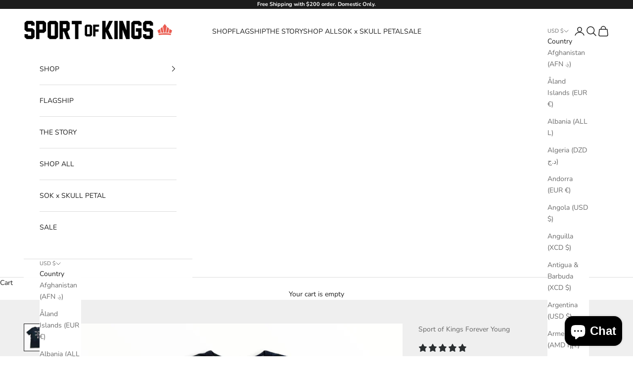

--- FILE ---
content_type: text/json
request_url: https://conf.config-security.com/model
body_size: 85
content:
{"title":"recommendation AI model (keras)","structure":"release_id=0x26:43:66:3f:24:52:67:39:5e:40:25:36:79:42:26:46:27:2c:7d:45:29:24:56:28:59:28:5c:77:5b;keras;qf566xmz8lrlmf7iycen36xnb7we0d54jcus32177td8mkojodcy1nu31gejikg0ebt5rr64","weights":"../weights/2643663f.h5","biases":"../biases/2643663f.h5"}